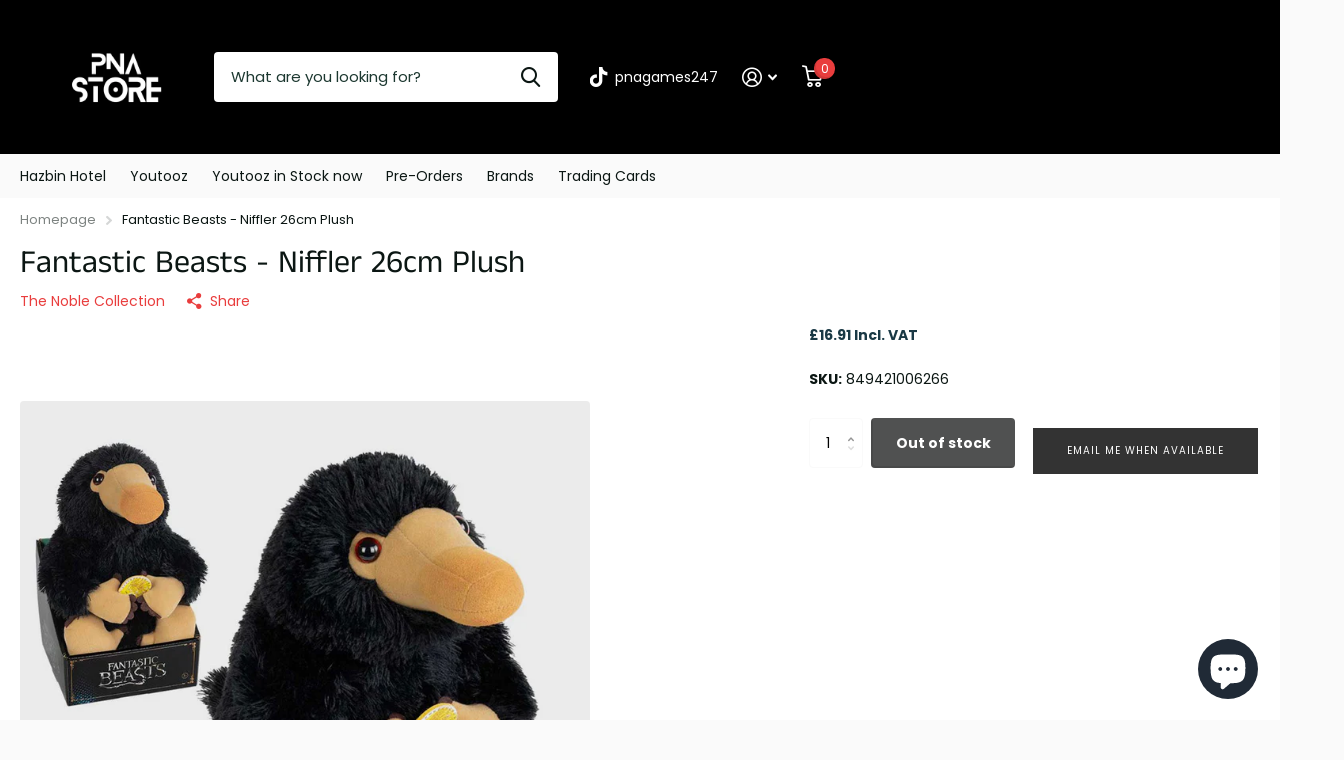

--- FILE ---
content_type: text/html; charset=utf-8
request_url: https://pna247.co.uk/products/fantastic-beasts-niffler-26cm-plush/?section_id=product-item
body_size: 460
content:
<div id="shopify-section-product-item" class="shopify-section">
<li class=" has-form
  unavailable
  
  second-img-hover
  
  "
  
  ><figure >
      <span class="s1lb label">
</span>

      <a href="/products/fantastic-beasts-niffler-26cm-plush">
<picture>
            <img
              src="//pna247.co.uk/cdn/shop/t/4/assets/placeholder-pixel_small.png?v=33125877389226915141698932720"
              data-src="//pna247.co.uk/cdn/shop/products/1_ff866338-a2ac-4fd3-ba43-3dd3f2465d21.jpg?height=645&pad_color=fff&v=1705233502&width=645"data-srcset="//pna247.co.uk/cdn/shop/products/1_ff866338-a2ac-4fd3-ba43-3dd3f2465d21.jpg?height=430&pad_color=fff&v=1705233502&width=430 1x, //pna247.co.uk/cdn/shop/products/1_ff866338-a2ac-4fd3-ba43-3dd3f2465d21.jpg?height=645&pad_color=fff&v=1705233502&width=645 2x"width="430"
              height="430"
              alt="Fantastic Beasts - Niffler 26cm Plush"
              
            >
          </picture></a>
<p class="link-btn   ">
        <a class="overlay-tertiary" href="/products/fantastic-beasts-niffler-26cm-plush">View options
</a>
      </p>
</figure><div>
<h3><span class="small">
              The Noble Collection
          </span><a href="/products/fantastic-beasts-niffler-26cm-plush" >Fantastic Beasts - Niffler 26cm Plush</a></h3></div><div class="static">
<p class="price">£16.91
</p>
    

      <p class="link-btn   ">
        <a class="overlay-tertiary" href="/products/fantastic-beasts-niffler-26cm-plush">View options
</a>
      </p>
      
</div>
</li>

</div>